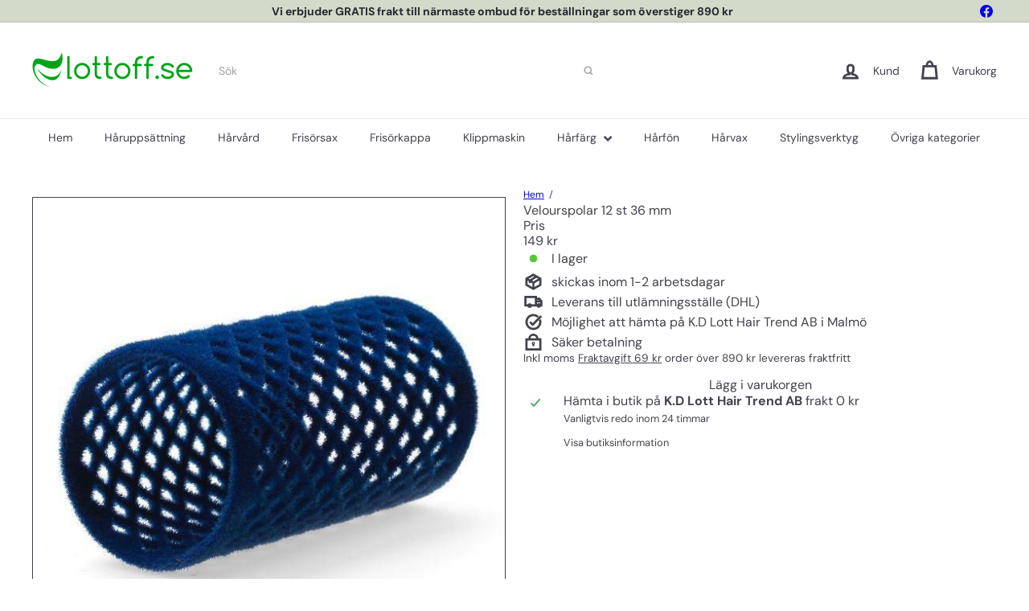

--- FILE ---
content_type: text/javascript
request_url: https://www.lottoff.se/cdn/shop/t/58/assets/block.product-price.js?v=35246183459863012841759922081
body_size: -192
content:
import{EVENTS}from"util.events";class BlockPrice extends HTMLElement{constructor(){super(),this.handleVariantChange=this.handleVariantChange.bind(this)}connectedCallback(){this.abortController=new AbortController,document.addEventListener(`${EVENTS.variantChange}:${this.dataset.sectionId}:${this.dataset.productId}`,this.handleVariantChange,{signal:this.abortController.signal})}disconnectedCallback(){this.abortController.abort()}handleVariantChange({detail}){const{html,variant}=detail;if(!variant)return;const priceSourceBlock=html.querySelector(`block-price[data-section-id="${this.dataset.sectionId}"][data-product-id="${this.dataset.productId}"]`);if(!priceSourceBlock)return;const srcStack=priceSourceBlock.querySelector("layout-stack"),destStack=this.querySelector("layout-stack");if(srcStack&&destStack)destStack.outerHTML=srcStack.outerHTML;else{const priceSource=priceSourceBlock.querySelector("div"),priceDestination=this.querySelector("div");priceSource&&priceDestination&&(priceDestination.outerHTML=priceSource.outerHTML)}const dataAttrs=["data-on-sale","data-unit-price","data-sold-out"];for(const attr of dataAttrs)priceSourceBlock.hasAttribute(attr)?this.setAttribute(attr,""):this.removeAttribute(attr)}}customElements.define("block-price",BlockPrice);
//# sourceMappingURL=/cdn/shop/t/58/assets/block.product-price.js.map?v=35246183459863012841759922081


--- FILE ---
content_type: text/javascript
request_url: https://www.lottoff.se/cdn/shop/t/58/assets/product.gallery.js?v=101937563878297892051759922083
body_size: 2200
content:
import Photoswipe from"product.gallery.photoswipe";import{Slideshow}from"module.slideshow";import{EVENTS}from"util.events";class ProductImages extends HTMLElement{constructor(){super(),this.classes={hidden:"hide"},this.selectors={videoParent:".product__video-wrapper",modelParent:".product__model-wrapper",slide:".product-main-slide",currentSlide:".is-selected",startingSlide:".starting-slide",currentVariantJson:"[data-current-variant-json]",productOptionsJson:"[data-product-options-json]",closeMedia:".product-single__close-media",thumbSlider:"[data-product-thumbs]",thumbScroller:".product__thumbs--scroller",mainSlider:"[data-product-photos]",imageContainer:"[data-product-images]"},this.settings={imageSetName:null,imageSetIndex:null,currentImageSet:null,currentSlideIndex:0,mediaGalleryLayout:this.dataset.mediaGalleryLayout,hasVideos:!!this.querySelector(this.selectors.videoParent),hasModels:!!this.querySelector(this.selectors.modelParent)}}pauseAllMediaExcept(current){this.querySelectorAll("video-media[playing], model-media[playing]").forEach(el=>{(!current||el!==current)&&el.pause()})}connectedCallback(){if(!this.dataset.modal)return;this.abortController=new AbortController,this.videoObjects={},this.sectionId=this.getAttribute("data-section-id"),this.currentVariant=JSON.parse(this.querySelector(this.selectors.currentVariantJson).textContent),this.productOptions=JSON.parse(this.querySelector(this.selectors.productOptionsJson).textContent),this.cacheElements();const dataSetEl=this.cache.mainSlider.querySelector("[data-set-name]");dataSetEl&&(this.settings.imageSetName=dataSetEl.dataset.setName,this.settings.imageSetIndex="option"+(this.productOptions.findIndex(opt=>this.getImageSetName(opt)==this.settings.imageSetName)+1)),this.initVariants(),this.initImageZoom(),this.initProductSlider(this.currentVariant),this.customMediaListeners()}disconnectedCallback(){this.abortController.abort(),this.flickity&&typeof this.flickity.destroy=="function"&&this.flickity.destroy()}cacheElements(){this.cache={mainSlider:this.querySelector(this.selectors.mainSlider),thumbSlider:this.querySelector(this.selectors.thumbSlider),thumbScroller:this.querySelector(this.selectors.thumbScroller)}}initVariants(){document.addEventListener(`${EVENTS.variantChange}:${this.dataset.sectionId}:${this.dataset.productId}`,this.updateVariantImage.bind(this),{signal:this.abortController.signal}),this.settings.imageSetIndex&&document.addEventListener(`${EVENTS.variantChange}:${this.dataset.sectionId}:${this.dataset.productId}`,this.updateImageSet.bind(this),{signal:this.abortController.signal})}imageSetArguments(variant){if(variant=variant||(this.variants?this.variants.currentVariant:null),!variant)return;const setValue=this.settings.currentImageSet=this.getImageSetName(variant[this.settings.imageSetIndex]),set=`${this.settings.imageSetName}_${setValue}`;return this.settings.currentSlideIndex=0,{cellSelector:'[data-group="'+set+'"]',imageSet:set,initialIndex:this.settings.currentSlideIndex}}updateImageSet(evt){const variant=evt?evt.detail.variant:this.variants?this.variants.currentVariant:null;if(!variant)return;const setValue=this.getImageSetName(variant[this.settings.imageSetIndex]);this.settings.currentImageSet!==setValue&&(this.initProductSlider(variant),this.dispatchEvent(new CustomEvent("product-images:updateImageSet",{bubbles:!0})))}updateImageSetThumbs(set){this.cache.thumbSlider?.querySelectorAll(".product__thumb-item").forEach(thumb=>{thumb.classList.toggle(this.classes.hidden,thumb.dataset.group!==set)})}getImageSetName(string){return string.toLowerCase().replace(/[^a-z0-9]+/g,"-").replace(/-$/,"").replace(/^-/,"")}initImageZoom(){const container=this;container&&(this.photoswipe=new Photoswipe(this,this.sectionId),container.addEventListener("photoswipe:afterChange",function(evt){this.flickity&&this.flickity.goToSlide(evt.detail.index)}.bind(this)),document.addEventListener("tooltip:open",e=>{if(!e.detail.context==="QuickShop")return;const scripts=document.querySelectorAll('tool-tip product-component script[type="module"]');for(let i=0;i<scripts.length;i++){let script=document.createElement("script");script.type="module",script.textContent=scripts[i].textContent,scripts[i].parentNode.replaceChild(script,scripts[i])}}))}getThumbIndex(target){return target.dataset.index}updateVariantImage(evt){const variant=evt?.detail?.variant,originProductRoot=evt?.target?.closest("[data-product-id]");if(!(originProductRoot&&originProductRoot.getAttribute("data-product-id")!==this.dataset.productId)&&!(!variant||!variant.featured_media))if(!matchMedia("(max-width: 768px)").matches&&this.settings.mediaGalleryLayout==="stacked"){const slide=this.cache.mainSlider.querySelector(`.product-main-slide[data-media-id="${variant.featured_media.id}"]`),imageIndex=this.getThumbIndex(slide);this.scrollToStackedMedia(imageIndex),this.handleStackedMediaChange(imageIndex)}else{const newImage=this.querySelector(`.product-main-slide[data-media-id="${variant.featured_media.id}"]`),imageIndex=this.getThumbIndex(newImage);if(typeof imageIndex>"u")return;this.flickity&&this.flickity.goToSlide(imageIndex)}}stackedMediaInit(){const mediaGalleryElements=this.querySelectorAll(".product-slideshow .product-main-slide");this.mediaObservers=[];for(let index=0;index<mediaGalleryElements.length;index++){const slideElement=mediaGalleryElements[index],mediaObserver=new IntersectionObserver((entries,observer)=>{entries.forEach(entry=>{entry.isIntersecting&&entry.intersectionRatio>=.5&&(this.settings.currentSlideIndex=index,this.handleStackedMediaChange(this.settings.currentSlideIndex))})},{root:null,rootMargin:"400px 0px 0px 0px",threshold:[0,.5,1]});mediaObserver.observe(slideElement),this.mediaObservers.push(mediaObserver)}}handleStackedMediaChange(index){const mediaTarget=this.querySelectorAll(".product-slideshow .product-main-slide")[index];if(mediaTarget){if(this.settings.hasVideos){const video=mediaTarget.querySelector(this.selectors.videoParent);if(video){const isLandEl=video.querySelector("is-land"),videoMediaEl=video.querySelector("video-media");isLandEl.dispatchEvent(new CustomEvent("select")),videoMediaEl.hasAttribute("autoplay")&&!videoMediaEl.hasAttribute("playing")&&videoMediaEl.hasAttribute("loaded")&&(this.pauseAllMediaExcept(videoMediaEl),videoMediaEl.play())}}if(this.settings.hasModels){const model=mediaTarget.querySelector(this.selectors.modelParent);if(model){const isLandEl=model.querySelector("is-land"),modelMediaEl=model.querySelector("model-media");isLandEl.dispatchEvent(new CustomEvent("select")),modelMediaEl.hasAttribute("autoplay")&&!modelMediaEl.hasAttribute("playing")&&modelMediaEl.hasAttribute("loaded")&&(this.pauseAllMediaExcept(modelMediaEl),modelMediaEl.play())}const currentMedia=mediaTarget.querySelector(this.selectors.media);currentMedia&&(currentMedia.dispatchEvent(new CustomEvent("mediaVisible",{bubbles:!0,cancelable:!0,detail:{autoplayMedia:!1}})),mediaTarget.querySelector(".shopify-model-viewer-ui__button").setAttribute("tabindex",0),mediaTarget.querySelector(".product-single__close-media").setAttribute("tabindex",0))}}}scrollToStackedMedia(index){const mediaTarget=this.querySelectorAll(".product-slideshow .product-main-slide")[index];if(!mediaTarget)return;const scroller=this.closest("[data-tool-tip-content]")||document.querySelector('tool-tip[data-tool-tip-open="true"] [data-tool-tip-content]'),isWindow=!scroller,top=isWindow?mediaTarget.getBoundingClientRect().top+window.pageYOffset:mediaTarget.getBoundingClientRect().top-scroller.getBoundingClientRect().top+scroller.scrollTop;(isWindow?window:scroller).scrollTo({top,behavior:"smooth"})}initProductSlider(variant){if(this.cache.mainSlider.querySelectorAll(this.selectors.slide).length<=1){const slide=this.cache.mainSlider.querySelector(this.selectors.slide);slide&&slide.classList.add("is-selected");return}if(this.flickity&&typeof this.flickity.destroy=="function"&&this.flickity.destroy(),variant){const activeSlide=this.cache.mainSlider.querySelector(this.selectors.startingSlide);this.settings.currentSlideIndex=this._slideIndex(activeSlide)}let mainSliderArgs={dragThreshold:25,adaptiveHeight:!0,avoidReflow:!0,initialIndex:this.settings.currentSlideIndex,childNav:this.cache.thumbSlider,childNavScroller:this.cache.thumbScroller,childVertical:this.cache.thumbSlider?.dataset.position==="beside",pageDots:!0,wrapAround:!0,callbacks:{onInit:this.onSliderInit.bind(this),onChange:this.onSlideChange.bind(this)}};if(this.settings.imageSetName){const imageSetArgs=this.imageSetArguments(variant);mainSliderArgs=Object.assign({},mainSliderArgs,imageSetArgs),this.updateImageSetThumbs(mainSliderArgs.imageSet)}if(!matchMedia("(max-width: 768px)").matches&&this.settings.mediaGalleryLayout==="stacked"){if((this.querySelector(this.selectors.imageContainer)||this).setAttribute("data-has-slideshow","false"),this.stackedMediaInit(),variant&&variant.featured_media&&this.cache.mainSlider){const slide=this.cache.mainSlider.querySelector(`.product-main-slide[data-media-id="${variant.featured_media.id}"]`);if(slide){const imageIndex=parseInt(this.getThumbIndex(slide),10);Number.isNaN(imageIndex)||requestAnimationFrame(()=>{this.scrollToStackedMedia(imageIndex),this.handleStackedMediaChange(imageIndex)})}}return}this.flickity=new Slideshow(this.cache.mainSlider,mainSliderArgs),setTimeout(()=>{this.flickity.resize()},100)}onSliderInit(slide){const video=slide.querySelector(this.selectors.videoParent);video&&video.querySelector("is-land").dispatchEvent(new CustomEvent("select"));const model=slide.querySelector(this.selectors.modelParent);model&&model.querySelector("is-land").dispatchEvent(new CustomEvent("select")),this.settings.imageSetName&&this.prepMediaOnSlide(slide)}onSlideChange(index){if(!this.flickity)return;const prevSlide=this.cache.mainSlider.querySelector('.product-main-slide[data-index="'+this.settings.currentSlideIndex+'"]'),nextSlide=this.settings.imageSetName?this.cache.mainSlider.querySelectorAll(".flickity-slider .product-main-slide")[index]:this.cache.mainSlider.querySelector('.product-main-slide[data-index="'+index+'"]');prevSlide.setAttribute("tabindex","-1"),nextSlide.setAttribute("tabindex",0),this.stopMediaOnSlide(prevSlide),this.prepMediaOnSlide(nextSlide),this.settings.currentSlideIndex=index}stopMediaOnSlide(slide){const video=slide.querySelector(this.selectors.videoParent);if(video){const videoMediaEl=video.querySelector("video-media");videoMediaEl.hasAttribute("playing")&&videoMediaEl.pause()}const currentMedia=slide.querySelector(this.selectors.modelParent);if(currentMedia){const modelMediaEl=currentMedia.querySelector("model-media");modelMediaEl.hasAttribute("playing")&&modelMediaEl.pause()}}prepMediaOnSlide(slide){const video=slide.querySelector(this.selectors.videoParent);if(video){this.flickity.reposition();const isLandEl=video.querySelector("is-land"),videoMediaEl=video.querySelector("video-media");isLandEl.dispatchEvent(new CustomEvent("select")),videoMediaEl.hasAttribute("autoplay")&&!videoMediaEl.hasAttribute("playing")&&videoMediaEl.hasAttribute("loaded")&&videoMediaEl.play()}const nextMedia=slide.querySelector(this.selectors.modelParent);if(nextMedia){this.flickity.reposition();const isLandEl=nextMedia.querySelector("is-land"),modelMediaEl=nextMedia.querySelector("model-media");isLandEl.dispatchEvent(new CustomEvent("select")),modelMediaEl.hasAttribute("autoplay")&&!modelMediaEl.hasAttribute("playing")&&modelMediaEl.hasAttribute("loaded")&&modelMediaEl.play()}}_slideIndex(el){return el.getAttribute("data-index")}customMediaListeners(){document.querySelectorAll(this.selectors.closeMedia).forEach(el=>{el.addEventListener("click",function(){let slide;this.settings.mediaGalleryLayout==="stacked"?slide=this.cache.mainSlider.querySelector(`.product-main-slide[data-index="${this.settings.currentSlideIndex}"]`):slide=this.cache.mainSlider.querySelector(this.selectors.currentSlide);const media=slide.querySelector(this.selectors.media);media&&media.dispatchEvent(new CustomEvent("mediaHidden",{bubbles:!0,cancelable:!0}))}.bind(this))});const modelViewers=this.querySelectorAll("model-viewer");modelViewers.length&&modelViewers.forEach(el=>{el.addEventListener("shopify_model_viewer_ui_toggle_play",this.mediaLoaded.bind(this),{signal:this.abortController.signal}),el.addEventListener("shopify_model_viewer_ui_toggle_pause",this.mediaUnloaded.bind(this),{signal:this.abortController.signal})}),this.addEventListener("media:play",evt=>{const current=evt.target;this.querySelectorAll("video-media[playing], model-media[playing]").forEach(el=>{el!==current&&el.pause()})},{signal:this.abortController.signal})}mediaLoaded(evt){this.flickity&&this.flickity.setDraggable(!1)}mediaUnloaded(evt){this.flickity&&this.flickity.setDraggable(!0)}}customElements.define("product-images",ProductImages);
//# sourceMappingURL=/cdn/shop/t/58/assets/product.gallery.js.map?v=101937563878297892051759922083
